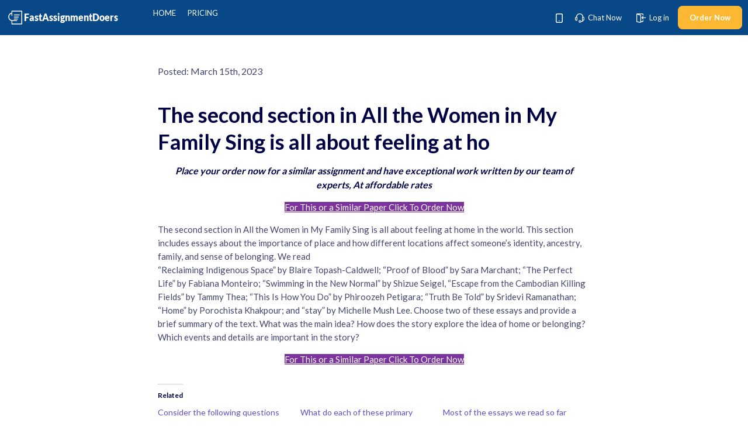

--- FILE ---
content_type: text/html; charset=UTF-8
request_url: https://fastassignmentdoers.com/the-second-section-in-all-the-women-in-my-family-sing-is-all-about-feeling-at-ho/
body_size: 16529
content:
<!DOCTYPE html>
<html lang="en-US" class="no-js no-svg">
<head>
	<meta charset="UTF-8">
	<meta name="viewport" content="width=device-width, initial-scale=1">
	<link rel="profile" href="https://gmpg.org/xfn/11">
    <meta name='robots' content='index, follow, max-image-preview:large, max-snippet:-1, max-video-preview:-1' />

	<!-- This site is optimized with the Yoast SEO plugin v19.8 - https://yoast.com/wordpress/plugins/seo/ -->
	<title>The second section in All the Women in My Family Sing is all about feeling at ho</title>
	<link rel="canonical" href="https://fastassignmentdoers.com/the-second-section-in-all-the-women-in-my-family-sing-is-all-about-feeling-at-ho/" />
	<meta property="og:locale" content="en_US" />
	<meta property="og:type" content="article" />
	<meta property="og:title" content="The second section in All the Women in My Family Sing is all about feeling at ho" />
	<meta property="og:description" content="Place your order now for a similar assignment and have exceptional work written by our team of experts, At affordable rates For This or a Similar Paper Click To Order NowThe second section in All the Women in My Family Sing is all about feeling at home in the world. This section includes essays about [&hellip;]" />
	<meta property="og:url" content="https://fastassignmentdoers.com/the-second-section-in-all-the-women-in-my-family-sing-is-all-about-feeling-at-ho/" />
	<meta property="og:site_name" content="FastAssignmentDoers" />
	<meta property="article:published_time" content="2023-03-15T18:11:10+00:00" />
	<meta name="author" content="superadmin" />
	<meta name="twitter:card" content="summary_large_image" />
	<meta name="twitter:label1" content="Written by" />
	<meta name="twitter:data1" content="superadmin" />
	<meta name="twitter:label2" content="Est. reading time" />
	<meta name="twitter:data2" content="1 minute" />
	<script type="application/ld+json" class="yoast-schema-graph">{"@context":"https://schema.org","@graph":[{"@type":"Article","@id":"https://fastassignmentdoers.com/the-second-section-in-all-the-women-in-my-family-sing-is-all-about-feeling-at-ho/#article","isPartOf":{"@id":"https://fastassignmentdoers.com/the-second-section-in-all-the-women-in-my-family-sing-is-all-about-feeling-at-ho/"},"author":{"name":"superadmin","@id":"https://fastassignmentdoers.com/#/schema/person/68747b3ea9c4a68dd6a981899dfd971f"},"headline":"The second section in All the Women in My Family Sing is all about feeling at ho","datePublished":"2023-03-15T18:11:10+00:00","dateModified":"2023-03-15T18:11:10+00:00","mainEntityOfPage":{"@id":"https://fastassignmentdoers.com/the-second-section-in-all-the-women-in-my-family-sing-is-all-about-feeling-at-ho/"},"wordCount":158,"commentCount":0,"publisher":{"@id":"https://fastassignmentdoers.com/#organization"},"articleSection":["Article Writing"],"inLanguage":"en-US","potentialAction":[{"@type":"CommentAction","name":"Comment","target":["https://fastassignmentdoers.com/the-second-section-in-all-the-women-in-my-family-sing-is-all-about-feeling-at-ho/#respond"]}]},{"@type":"WebPage","@id":"https://fastassignmentdoers.com/the-second-section-in-all-the-women-in-my-family-sing-is-all-about-feeling-at-ho/","url":"https://fastassignmentdoers.com/the-second-section-in-all-the-women-in-my-family-sing-is-all-about-feeling-at-ho/","name":"The second section in All the Women in My Family Sing is all about feeling at ho","isPartOf":{"@id":"https://fastassignmentdoers.com/#website"},"datePublished":"2023-03-15T18:11:10+00:00","dateModified":"2023-03-15T18:11:10+00:00","inLanguage":"en-US","potentialAction":[{"@type":"ReadAction","target":["https://fastassignmentdoers.com/the-second-section-in-all-the-women-in-my-family-sing-is-all-about-feeling-at-ho/"]}]},{"@type":"WebSite","@id":"https://fastassignmentdoers.com/#website","url":"https://fastassignmentdoers.com/","name":"FastAssignmentDoers","description":"Essay Writing Service","publisher":{"@id":"https://fastassignmentdoers.com/#organization"},"potentialAction":[{"@type":"SearchAction","target":{"@type":"EntryPoint","urlTemplate":"https://fastassignmentdoers.com/?s={search_term_string}"},"query-input":"required name=search_term_string"}],"inLanguage":"en-US"},{"@type":"Organization","@id":"https://fastassignmentdoers.com/#organization","name":"FastAssignmentDoers","url":"https://fastassignmentdoers.com/","sameAs":[],"logo":{"@type":"ImageObject","inLanguage":"en-US","@id":"https://fastassignmentdoers.com/#/schema/logo/image/","url":"https://fastassignmentdoers.com/wp-content/uploads/2022/10/logo-white.svg","contentUrl":"https://fastassignmentdoers.com/wp-content/uploads/2022/10/logo-white.svg","width":350,"height":41,"caption":"FastAssignmentDoers"},"image":{"@id":"https://fastassignmentdoers.com/#/schema/logo/image/"}},{"@type":"Person","@id":"https://fastassignmentdoers.com/#/schema/person/68747b3ea9c4a68dd6a981899dfd971f","name":"superadmin","image":{"@type":"ImageObject","inLanguage":"en-US","@id":"https://fastassignmentdoers.com/#/schema/person/image/","url":"https://secure.gravatar.com/avatar/129fa404a59dbe5d6308b3920e9d025c?s=96&d=mm&r=g","contentUrl":"https://secure.gravatar.com/avatar/129fa404a59dbe5d6308b3920e9d025c?s=96&d=mm&r=g","caption":"superadmin"},"sameAs":["https://fastassignmentdoers.com"]}]}</script>
	<!-- / Yoast SEO plugin. -->


<link rel='dns-prefetch' href='//cdn.jsdelivr.net' />
<link rel='dns-prefetch' href='//ajax.googleapis.com' />
<link rel='dns-prefetch' href='//cdnjs.cloudflare.com' />
<link rel='dns-prefetch' href='//i0.wp.com' />
<link rel='dns-prefetch' href='//c0.wp.com' />
<link rel="alternate" type="application/rss+xml" title="FastAssignmentDoers &raquo; The second section in All the Women in My Family Sing is all about feeling at ho Comments Feed" href="https://fastassignmentdoers.com/the-second-section-in-all-the-women-in-my-family-sing-is-all-about-feeling-at-ho/feed/" />
<style type="text/css">
img.wp-smiley,
img.emoji {
	display: inline !important;
	border: none !important;
	box-shadow: none !important;
	height: 1em !important;
	width: 1em !important;
	margin: 0 0.07em !important;
	vertical-align: -0.1em !important;
	background: none !important;
	padding: 0 !important;
}
</style>
	<link rel='stylesheet' id='wp-block-library-css'  href='https://c0.wp.com/c/5.9.12/wp-includes/css/dist/block-library/style.min.css' type='text/css' media='all' />
<style id='wp-block-library-inline-css' type='text/css'>
.has-text-align-justify{text-align:justify;}
</style>
<style id='wp-block-library-theme-inline-css' type='text/css'>
.wp-block-audio figcaption{color:#555;font-size:13px;text-align:center}.is-dark-theme .wp-block-audio figcaption{color:hsla(0,0%,100%,.65)}.wp-block-code>code{font-family:Menlo,Consolas,monaco,monospace;color:#1e1e1e;padding:.8em 1em;border:1px solid #ddd;border-radius:4px}.wp-block-embed figcaption{color:#555;font-size:13px;text-align:center}.is-dark-theme .wp-block-embed figcaption{color:hsla(0,0%,100%,.65)}.blocks-gallery-caption{color:#555;font-size:13px;text-align:center}.is-dark-theme .blocks-gallery-caption{color:hsla(0,0%,100%,.65)}.wp-block-image figcaption{color:#555;font-size:13px;text-align:center}.is-dark-theme .wp-block-image figcaption{color:hsla(0,0%,100%,.65)}.wp-block-pullquote{border-top:4px solid;border-bottom:4px solid;margin-bottom:1.75em;color:currentColor}.wp-block-pullquote__citation,.wp-block-pullquote cite,.wp-block-pullquote footer{color:currentColor;text-transform:uppercase;font-size:.8125em;font-style:normal}.wp-block-quote{border-left:.25em solid;margin:0 0 1.75em;padding-left:1em}.wp-block-quote cite,.wp-block-quote footer{color:currentColor;font-size:.8125em;position:relative;font-style:normal}.wp-block-quote.has-text-align-right{border-left:none;border-right:.25em solid;padding-left:0;padding-right:1em}.wp-block-quote.has-text-align-center{border:none;padding-left:0}.wp-block-quote.is-large,.wp-block-quote.is-style-large,.wp-block-quote.is-style-plain{border:none}.wp-block-search .wp-block-search__label{font-weight:700}.wp-block-group:where(.has-background){padding:1.25em 2.375em}.wp-block-separator{border:none;border-bottom:2px solid;margin-left:auto;margin-right:auto;opacity:.4}.wp-block-separator:not(.is-style-wide):not(.is-style-dots){width:100px}.wp-block-separator.has-background:not(.is-style-dots){border-bottom:none;height:1px}.wp-block-separator.has-background:not(.is-style-wide):not(.is-style-dots){height:2px}.wp-block-table thead{border-bottom:3px solid}.wp-block-table tfoot{border-top:3px solid}.wp-block-table td,.wp-block-table th{padding:.5em;border:1px solid;word-break:normal}.wp-block-table figcaption{color:#555;font-size:13px;text-align:center}.is-dark-theme .wp-block-table figcaption{color:hsla(0,0%,100%,.65)}.wp-block-video figcaption{color:#555;font-size:13px;text-align:center}.is-dark-theme .wp-block-video figcaption{color:hsla(0,0%,100%,.65)}.wp-block-template-part.has-background{padding:1.25em 2.375em;margin-top:0;margin-bottom:0}
</style>
<link rel='stylesheet' id='mediaelement-css'  href='https://c0.wp.com/c/5.9.12/wp-includes/js/mediaelement/mediaelementplayer-legacy.min.css' type='text/css' media='all' />
<link rel='stylesheet' id='wp-mediaelement-css'  href='https://c0.wp.com/c/5.9.12/wp-includes/js/mediaelement/wp-mediaelement.min.css' type='text/css' media='all' />
<style id='global-styles-inline-css' type='text/css'>
body{--wp--preset--color--black: #000000;--wp--preset--color--cyan-bluish-gray: #abb8c3;--wp--preset--color--white: #ffffff;--wp--preset--color--pale-pink: #f78da7;--wp--preset--color--vivid-red: #cf2e2e;--wp--preset--color--luminous-vivid-orange: #ff6900;--wp--preset--color--luminous-vivid-amber: #fcb900;--wp--preset--color--light-green-cyan: #7bdcb5;--wp--preset--color--vivid-green-cyan: #00d084;--wp--preset--color--pale-cyan-blue: #8ed1fc;--wp--preset--color--vivid-cyan-blue: #0693e3;--wp--preset--color--vivid-purple: #9b51e0;--wp--preset--gradient--vivid-cyan-blue-to-vivid-purple: linear-gradient(135deg,rgba(6,147,227,1) 0%,rgb(155,81,224) 100%);--wp--preset--gradient--light-green-cyan-to-vivid-green-cyan: linear-gradient(135deg,rgb(122,220,180) 0%,rgb(0,208,130) 100%);--wp--preset--gradient--luminous-vivid-amber-to-luminous-vivid-orange: linear-gradient(135deg,rgba(252,185,0,1) 0%,rgba(255,105,0,1) 100%);--wp--preset--gradient--luminous-vivid-orange-to-vivid-red: linear-gradient(135deg,rgba(255,105,0,1) 0%,rgb(207,46,46) 100%);--wp--preset--gradient--very-light-gray-to-cyan-bluish-gray: linear-gradient(135deg,rgb(238,238,238) 0%,rgb(169,184,195) 100%);--wp--preset--gradient--cool-to-warm-spectrum: linear-gradient(135deg,rgb(74,234,220) 0%,rgb(151,120,209) 20%,rgb(207,42,186) 40%,rgb(238,44,130) 60%,rgb(251,105,98) 80%,rgb(254,248,76) 100%);--wp--preset--gradient--blush-light-purple: linear-gradient(135deg,rgb(255,206,236) 0%,rgb(152,150,240) 100%);--wp--preset--gradient--blush-bordeaux: linear-gradient(135deg,rgb(254,205,165) 0%,rgb(254,45,45) 50%,rgb(107,0,62) 100%);--wp--preset--gradient--luminous-dusk: linear-gradient(135deg,rgb(255,203,112) 0%,rgb(199,81,192) 50%,rgb(65,88,208) 100%);--wp--preset--gradient--pale-ocean: linear-gradient(135deg,rgb(255,245,203) 0%,rgb(182,227,212) 50%,rgb(51,167,181) 100%);--wp--preset--gradient--electric-grass: linear-gradient(135deg,rgb(202,248,128) 0%,rgb(113,206,126) 100%);--wp--preset--gradient--midnight: linear-gradient(135deg,rgb(2,3,129) 0%,rgb(40,116,252) 100%);--wp--preset--duotone--dark-grayscale: url('#wp-duotone-dark-grayscale');--wp--preset--duotone--grayscale: url('#wp-duotone-grayscale');--wp--preset--duotone--purple-yellow: url('#wp-duotone-purple-yellow');--wp--preset--duotone--blue-red: url('#wp-duotone-blue-red');--wp--preset--duotone--midnight: url('#wp-duotone-midnight');--wp--preset--duotone--magenta-yellow: url('#wp-duotone-magenta-yellow');--wp--preset--duotone--purple-green: url('#wp-duotone-purple-green');--wp--preset--duotone--blue-orange: url('#wp-duotone-blue-orange');--wp--preset--font-size--small: 13px;--wp--preset--font-size--medium: 20px;--wp--preset--font-size--large: 36px;--wp--preset--font-size--x-large: 42px;}.has-black-color{color: var(--wp--preset--color--black) !important;}.has-cyan-bluish-gray-color{color: var(--wp--preset--color--cyan-bluish-gray) !important;}.has-white-color{color: var(--wp--preset--color--white) !important;}.has-pale-pink-color{color: var(--wp--preset--color--pale-pink) !important;}.has-vivid-red-color{color: var(--wp--preset--color--vivid-red) !important;}.has-luminous-vivid-orange-color{color: var(--wp--preset--color--luminous-vivid-orange) !important;}.has-luminous-vivid-amber-color{color: var(--wp--preset--color--luminous-vivid-amber) !important;}.has-light-green-cyan-color{color: var(--wp--preset--color--light-green-cyan) !important;}.has-vivid-green-cyan-color{color: var(--wp--preset--color--vivid-green-cyan) !important;}.has-pale-cyan-blue-color{color: var(--wp--preset--color--pale-cyan-blue) !important;}.has-vivid-cyan-blue-color{color: var(--wp--preset--color--vivid-cyan-blue) !important;}.has-vivid-purple-color{color: var(--wp--preset--color--vivid-purple) !important;}.has-black-background-color{background-color: var(--wp--preset--color--black) !important;}.has-cyan-bluish-gray-background-color{background-color: var(--wp--preset--color--cyan-bluish-gray) !important;}.has-white-background-color{background-color: var(--wp--preset--color--white) !important;}.has-pale-pink-background-color{background-color: var(--wp--preset--color--pale-pink) !important;}.has-vivid-red-background-color{background-color: var(--wp--preset--color--vivid-red) !important;}.has-luminous-vivid-orange-background-color{background-color: var(--wp--preset--color--luminous-vivid-orange) !important;}.has-luminous-vivid-amber-background-color{background-color: var(--wp--preset--color--luminous-vivid-amber) !important;}.has-light-green-cyan-background-color{background-color: var(--wp--preset--color--light-green-cyan) !important;}.has-vivid-green-cyan-background-color{background-color: var(--wp--preset--color--vivid-green-cyan) !important;}.has-pale-cyan-blue-background-color{background-color: var(--wp--preset--color--pale-cyan-blue) !important;}.has-vivid-cyan-blue-background-color{background-color: var(--wp--preset--color--vivid-cyan-blue) !important;}.has-vivid-purple-background-color{background-color: var(--wp--preset--color--vivid-purple) !important;}.has-black-border-color{border-color: var(--wp--preset--color--black) !important;}.has-cyan-bluish-gray-border-color{border-color: var(--wp--preset--color--cyan-bluish-gray) !important;}.has-white-border-color{border-color: var(--wp--preset--color--white) !important;}.has-pale-pink-border-color{border-color: var(--wp--preset--color--pale-pink) !important;}.has-vivid-red-border-color{border-color: var(--wp--preset--color--vivid-red) !important;}.has-luminous-vivid-orange-border-color{border-color: var(--wp--preset--color--luminous-vivid-orange) !important;}.has-luminous-vivid-amber-border-color{border-color: var(--wp--preset--color--luminous-vivid-amber) !important;}.has-light-green-cyan-border-color{border-color: var(--wp--preset--color--light-green-cyan) !important;}.has-vivid-green-cyan-border-color{border-color: var(--wp--preset--color--vivid-green-cyan) !important;}.has-pale-cyan-blue-border-color{border-color: var(--wp--preset--color--pale-cyan-blue) !important;}.has-vivid-cyan-blue-border-color{border-color: var(--wp--preset--color--vivid-cyan-blue) !important;}.has-vivid-purple-border-color{border-color: var(--wp--preset--color--vivid-purple) !important;}.has-vivid-cyan-blue-to-vivid-purple-gradient-background{background: var(--wp--preset--gradient--vivid-cyan-blue-to-vivid-purple) !important;}.has-light-green-cyan-to-vivid-green-cyan-gradient-background{background: var(--wp--preset--gradient--light-green-cyan-to-vivid-green-cyan) !important;}.has-luminous-vivid-amber-to-luminous-vivid-orange-gradient-background{background: var(--wp--preset--gradient--luminous-vivid-amber-to-luminous-vivid-orange) !important;}.has-luminous-vivid-orange-to-vivid-red-gradient-background{background: var(--wp--preset--gradient--luminous-vivid-orange-to-vivid-red) !important;}.has-very-light-gray-to-cyan-bluish-gray-gradient-background{background: var(--wp--preset--gradient--very-light-gray-to-cyan-bluish-gray) !important;}.has-cool-to-warm-spectrum-gradient-background{background: var(--wp--preset--gradient--cool-to-warm-spectrum) !important;}.has-blush-light-purple-gradient-background{background: var(--wp--preset--gradient--blush-light-purple) !important;}.has-blush-bordeaux-gradient-background{background: var(--wp--preset--gradient--blush-bordeaux) !important;}.has-luminous-dusk-gradient-background{background: var(--wp--preset--gradient--luminous-dusk) !important;}.has-pale-ocean-gradient-background{background: var(--wp--preset--gradient--pale-ocean) !important;}.has-electric-grass-gradient-background{background: var(--wp--preset--gradient--electric-grass) !important;}.has-midnight-gradient-background{background: var(--wp--preset--gradient--midnight) !important;}.has-small-font-size{font-size: var(--wp--preset--font-size--small) !important;}.has-medium-font-size{font-size: var(--wp--preset--font-size--medium) !important;}.has-large-font-size{font-size: var(--wp--preset--font-size--large) !important;}.has-x-large-font-size{font-size: var(--wp--preset--font-size--x-large) !important;}
</style>
<link rel='stylesheet' id='bootstrap-css-css'  href='https://cdn.jsdelivr.net/npm/bootstrap@5.3.3/dist/css/bootstrap.min.css?ver=5.3.3' type='text/css' media='all' />
<link rel='stylesheet' id='ai-tools-css-css'  href='https://fastassignmentdoers.com/wp-content/plugins/ai-tools/css/styles.css?ver=1.2' type='text/css' media='all' />
<link rel='stylesheet' id='boomessays-style-css'  href='https://fastassignmentdoers.com/wp-content/themes/tinkerbell/style.css?ver=5.9.12' type='text/css' media='all' />
<link rel='stylesheet' id='boomessays-calc-css'  href='https://fastassignmentdoers.com/wp-content/themes/tinkerbell/css/calc.css?ver=5.9.12' type='text/css' media='all' />
<link rel='stylesheet' id='jetpack_css-css'  href='https://c0.wp.com/p/jetpack/11.4.2/css/jetpack.css' type='text/css' media='all' />
<script type='text/javascript' id='jetpack_related-posts-js-extra'>
/* <![CDATA[ */
var related_posts_js_options = {"post_heading":"h4"};
/* ]]> */
</script>
<script type='text/javascript' src='https://c0.wp.com/p/jetpack/11.4.2/_inc/build/related-posts/related-posts.min.js' id='jetpack_related-posts-js'></script>
<link rel="https://api.w.org/" href="https://fastassignmentdoers.com/wp-json/" /><link rel="alternate" type="application/json" href="https://fastassignmentdoers.com/wp-json/wp/v2/posts/135005" /><link rel="EditURI" type="application/rsd+xml" title="RSD" href="https://fastassignmentdoers.com/xmlrpc.php?rsd" />
<link rel="wlwmanifest" type="application/wlwmanifest+xml" href="https://fastassignmentdoers.com/wp-includes/wlwmanifest.xml" /> 
<meta name="generator" content="WordPress 5.9.12" />
<link rel='shortlink' href='https://fastassignmentdoers.com/?p=135005' />
<link rel="alternate" type="application/json+oembed" href="https://fastassignmentdoers.com/wp-json/oembed/1.0/embed?url=https%3A%2F%2Ffastassignmentdoers.com%2Fthe-second-section-in-all-the-women-in-my-family-sing-is-all-about-feeling-at-ho%2F" />
<link rel="alternate" type="text/xml+oembed" href="https://fastassignmentdoers.com/wp-json/oembed/1.0/embed?url=https%3A%2F%2Ffastassignmentdoers.com%2Fthe-second-section-in-all-the-women-in-my-family-sing-is-all-about-feeling-at-ho%2F&#038;format=xml" />
        <style>
            .primary { color: #007bff !important; }
            .primary-bg { background-color: #007bff !important; }
            .secondary { color: #6c757d !important; }
            .secondary-bg { background-color: #6c757d !important; }
            
            /* Additional dynamic styling */
            :root {
                --primary-color: #007bff;
                --secondary-color: #6c757d;
            }
        </style>
        <style>img#wpstats{display:none}</style>
				<style type="text/css">
				/* If html does not have either class, do not show lazy loaded images. */
				html:not( .jetpack-lazy-images-js-enabled ):not( .js ) .jetpack-lazy-image {
					display: none;
				}
			</style>
			<script>
				document.documentElement.classList.add(
					'jetpack-lazy-images-js-enabled'
				);
			</script>
		    <link href='https://fonts.googleapis.com/css?family=Lato:400,700' rel='stylesheet' type='text/css'>
    <style type="text/css">
            header, .violet_button {
            background: #084887;
        }
        .violet_button:not(:disabled):not(.disabled):hover {
            background: #05305A;
        }
        .scrolled header {
            background: #084887;
        }
        .samples,.violet_gradient_bg {
            background: linear-gradient(45deg,#063C70 0, #084887 100%);
        }

        .violet_decor:after,.violet_decor:before {
            background: linear-gradient(to bottom,#063C70 50%,rgba(86,72,190,0) 100%);
        }

        .read_more_text .banner_quote {
            background: linear-gradient(45deg, #053360, #084887 100%);
        }

        .discount_chip {
            background: #05305A;
        }
    
            .main_calculator .trustpilot .trustpilot_review, .gold_button {
            background: #fdb833;
        }
        .gold_button:not(:disabled):not(.disabled):hover {
            background: #A87A22;
        }
        .uvocalc {
            border-top-color: #fdb833;
            -webkit-box-shadow: 0 -3px 0 #fdb833;
            box-shadow: 0 -3px 0 #fdb833;
        }
    
            footer .bottom, .dark_violet_bg {
            background: #242038;
        }
    
            .logo_grey {
            background: url(https://fastassignmentdoers.com/wp-content/uploads/2022/01/logo-white.svg) center;
            background-size: contain;
            background-repeat: no-repeat;
        }
        </style>
</head>
<body class="post-template-default single single-post postid-135005 single-format-standard">


<div data-rocket-location-hash="22f00a97554afa272801c27231986e90" class="page_holder">
    <svg display="none">
        <defs>
            <g id="img-login">
                <g fill="currentColor" fill-rule="nonzero">
                    <path d="M10.33 14.67h-3a.67.67 0 110-1.34h3c.19 0 .34-.15.34-.33v-1A.67.67 0 1112 12v1c0 .92-.75 1.67-1.67 1.67zm1-11.34a.67.67 0 01-.66-.66v-1a.34.34 0 00-.34-.34H1.4a.06.06 0 00-.07.07.67.67 0 01-1.33 0C0 .63.63 0 1.4 0h8.93C11.25 0 12 .75 12 1.67v1c0 .36-.3.66-.67.66zM6.67 16c-.1 0-.19-.01-.28-.03l-5.34-1.14A1.34 1.34 0 010 13.53V1.76c0-.36.29-.65.64-.67.1-.36.46-.57.82-.48L7 2.05c.59.15 1 .68 1 1.29v11.33A1.33 1.33 0 016.67 16zM1.33 1.96v11.56l5.34 1.15V3.34L1.33 1.96zM10.86 4.86l-2 2v.01l-.03.03.02-.03-.04.05-.02.03a.65.65 0 00-.04.06v.01l-.02.02a.67.67 0 00-.03.1.67.67 0 00.08.57l.03.03c0 .02.02.04.04.05l.01.01 2 2a.66.66 0 00.94 0 .67.67 0 000-.94L10.94 8h4.4a.67.67 0 100-1.33h-4.4l.86-.87a.67.67 0 10-.94-.94zM8.82 6.91l-.02.02.02-.02z"/>
                </g>
            </g>
            <g id="img-log-out">
                <g xmlns="http://www.w3.org/2000/svg" fill="currentColor">
                    <path d="M9.0405,12.8333333 L6.41666667,12.8333333 C6.09466667,12.8333333 5.83333333,12.5725833 5.83333333,12.25 C5.83333333,11.9274167 6.09466667,11.6666667 6.41666667,11.6666667 L9.0405,11.6666667 C9.2015,11.6666667 9.33333333,11.5348333 9.33333333,11.3738333 L9.33333333,10.5 C9.33333333,10.1774167 9.59408333,9.91666667 9.91666667,9.91666667 C10.23925,9.91666667 10.5,10.1774167 10.5,10.5 L10.5,11.3738333 C10.5,12.1788333 9.8455,12.8333333 9.0405,12.8333333 L9.0405,12.8333333 Z M9.91666667,2.91666667 C9.59408333,2.91666667 9.33333333,2.65533333 9.33333333,2.33333333 L9.33333333,1.46241667 C9.33333333,1.29966667 9.20033333,1.16666667 9.03758333,1.16666667 L1.22266667,1.16666667 C1.19175,1.16666667 1.16666667,1.19175 1.16666667,1.22266667 C1.16666667,1.54466667 0.905333333,1.806 0.583333333,1.806 C0.261333333,1.806 0,1.54466667 0,1.22266667 C0,0.548333333 0.548333333,0 1.22266667,0 L9.03758333,0 C9.84375,0 10.5,0.65625 10.5,1.46241667 L10.5,2.33333333 C10.5,2.65533333 10.23925,2.91666667 9.91666667,2.91666667 Z M5.83508333,14 C5.75341667,14 5.67116667,13.99125 5.5895,13.97375 L0.921666667,12.97275 C0.387916667,12.8584167 0,12.3795 0,11.8329167 L0,1.54816667 C0,1.23258333 0.25025,0.975916667 0.562916667,0.964833333 L0.564083333,0.96075 C0.644,0.64925 0.96075,0.461416667 1.27458333,0.541916667 L6.125,1.79375 C6.64008333,1.92616667 7,2.3905 7,2.9225 L7,12.8339167 C7,13.1874167 6.8425,13.5175833 6.56716667,13.7404167 C6.35716667,13.9101667 6.09991667,14 5.83508333,14 Z M1.16666667,1.71908333 L1.16666667,11.8329167 L5.83391667,12.8333333 L5.83333333,2.9225 L1.16666667,1.71908333 Z"/>
                    <path d="M12.0790833,4.25425 L13.8293021,6.00425 L13.8833333,6.0681875 L13.8863333,6.0721875 L13.8966636,6.08509888 C13.9006501,6.09084838 13.9045214,6.0966531 13.9082775,6.10250985 L13.9186116,6.11924049 L13.9186116,6.11924049 C13.925565,6.13088049 13.9324492,6.14347571 13.9388719,6.15634138 C13.9453977,6.16976859 13.9477282,6.17481336 13.9499827,6.1798835 L13.9388719,6.15634138 C13.9477699,6.17416251 13.9556183,6.19213565 13.9625178,6.21038308 C13.967162,6.22267627 13.971601,6.23576973 13.9755789,6.2490621 L13.985959,6.28861619 L13.985959,6.28861619 C13.9903223,6.30825744 13.993797,6.32871997 13.9961789,6.3495139 L13.99953,6.38982051 L13.99953,6.38982051 L13.99953,6.44351283 L13.9973333,6.4661875 L13.9963893,6.48195608 C13.9940035,6.50339115 13.9904569,6.52447662 13.9858135,6.54514789 C13.9830099,6.55785184 13.9796011,6.57090492 13.9757325,6.58385095 L13.9622804,6.62353297 L13.9622804,6.62353297 C13.9584558,6.63367382 13.9542403,6.64391632 13.9496788,6.65413595 C13.9477282,6.65851997 13.9453977,6.66356474 13.9429912,6.66858244 C13.9415584,6.6715648 13.940276,6.67418335 13.9389727,6.67679423 C13.9324492,6.68985762 13.925565,6.70245284 13.9182409,6.71475585 C13.9102001,6.72824165 13.9011379,6.74211351 13.8914248,6.75566557 L13.8314279,6.82691217 L13.8314279,6.82691217 L13.8223333,6.8341875 L12.0790833,8.57908333 C11.9653333,8.69283333 11.816,8.75 11.6666667,8.75 C11.5173333,8.75 11.368,8.69283333 11.25425,8.57908333 C11.0261667,8.351 11.0261667,7.98233333 11.25425,7.75425 L12.0083333,6.9991875 L8.16666667,7 C7.84408333,7 7.58333333,6.73866667 7.58333333,6.41666667 C7.58333333,6.09466667 7.84408333,5.83333333 8.16666667,5.83333333 L12.0083333,5.8331875 L11.25425,5.07908333 C11.0261667,4.851 11.0261667,4.48233333 11.25425,4.25425 C11.4823333,4.02616667 11.851,4.02616667 12.0790833,4.25425 Z M13.997084,6.47646048 L13.9953333,6.4811875 L13.998034,6.46634762 C13.9977466,6.46972072 13.99743,6.47309181 13.997084,6.47646048 Z M13.8773333,6.0591875 L13.8873333,6.0721875 L13.8833333,6.0681875 L13.8773333,6.0591875 Z M13.8290833,6.00425 L13.8616335,6.03935012 L13.8616335,6.03935012 L13.8773333,6.0591875 L13.8290833,6.00425 Z M13.998034,6.46634762 L14,6.41666667 L13.99953,6.44351283 C13.9991803,6.4511315 13.9986816,6.45874466 13.998034,6.46634762 Z"/>
                </g>
            </g>
            <g id="img-user">
                <path xmlns="http://www.w3.org/2000/svg" fill="currentColor"
                        d="M9.34375,8.2962963 C11.3081536,8.2962963 12.9063078,9.79585661 12.9960273,11.6729308 L13,11.8395062 L13,13.2222222 C13,13.651777 12.6362314,14 12.1875,14 C11.7708209,14 11.4274004,13.6997465 11.3804663,13.3129275 L11.375,13.2222222 L11.375,11.8395062 C11.375,10.7830559 10.5342145,9.92316793 9.47698574,9.85606721 L9.34375,9.85185185 L3.65625,9.85185185 C2.58206824,9.85185185 1.69831546,10.6694818 1.62933393,11.7085168 L1.625,11.8395062 L1.625,13.2222222 C1.625,13.651777 1.26123136,14 0.8125,14 C0.395820881,14 0.0524004319,13.6997465 0.0054662817,13.3129275 L0,13.2222222 L0,11.8395062 C0,9.9411959 1.54202833,8.38739814 3.4838998,8.30015934 L3.65625,8.2962963 L9.34375,8.2962963 Z M6.5,-3.86851045e-14 C8.52218018,-3.86851045e-14 10.15625,1.58906695 10.15625,3.54320988 C10.15625,5.49735281 8.52218018,7.08641975 6.5,7.08641975 C4.47781982,7.08641975 2.84375,5.49735281 2.84375,3.54320988 C2.84375,1.58906695 4.47781982,-3.86851045e-14 6.5,-3.86851045e-14 Z M6.5,1.55555556 C5.38106067,1.55555556 4.46875,2.44274086 4.46875,3.54320988 C4.46875,4.6436789 5.38106067,5.5308642 6.5,5.5308642 C7.61893933,5.5308642 8.53125,4.6436789 8.53125,3.54320988 C8.53125,2.44274086 7.61893933,1.55555556 6.5,1.55555556 Z"/>
            </g>

            <g id="img-shape-mail">
                <path xmlns="http://www.w3.org/2000/svg" fill="currentColor"
                        d="M17.2380952,0 C18.7022865,0 19.910829,1.12761219 19.9952859,2.54701286 L20,2.70588235 L20,13.2941176 C20,14.7339857 18.84375,15.9130218 17.399687,15.9954021 L17.2380952,16 L2.76190476,16 C1.29771349,16 0.0891709831,14.8723878 0.00471410913,13.4529871 L-9.98143367e-14,13.2941176 L-9.98143367e-14,2.70588235 C-9.98143367e-14,1.26601426 1.15624996,0.0869782096 2.60031302,0.00459791515 L2.76190476,0 L17.2380952,0 Z M18.0952381,4.49882353 L10.5413002,9.65673069 C10.2517174,9.85441806 9.87896745,9.87638333 9.57090302,9.72262648 L9.45869976,9.65673069 L1.9047619,4.49976471 L1.9047619,13.2941176 C1.9047619,13.7076376 2.23288358,14.0594416 2.65464836,14.1111185 L2.76190476,14.1176471 L17.2380952,14.1176471 C17.6738389,14.1176471 18.0354793,13.7976522 18.0885379,13.3960739 L18.0952381,13.2941176 L18.0952381,4.49882353 Z M17.2380952,1.88235294 L2.76190476,1.88235294 C2.44747611,1.88235294 2.17163252,2.04897215 2.02247408,2.29263283 L9.99904762,7.73741176 L17.9775259,2.29263283 C17.8470123,2.07942973 17.6195053,1.92521152 17.3540252,1.88998826 L17.2380952,1.88235294 Z"/>
            </g>
            <g id="img-shape-support">
                <path xmlns="http://www.w3.org/2000/svg" fill="currentColor"
                        d="M8.00009639,1.28238753e-12 C11.2565508,1.28238753e-12 13.9167943,2.49786009 14.0107646,5.60275871 L14.0133333,5.77270747 L14.0126747,5.81184 L14.0539116,5.81184771 C15.0728789,5.81184771 15.9083565,6.57917085 15.9667337,7.54337033 L15.969992,7.65128482 L15.969992,10.33216 C15.9701646,11.2401455 15.2812341,11.9966452 14.3788531,12.1451655 C14.1202639,13.3015082 13.0759688,14.181129 11.8106739,14.2424841 L11.6692048,14.2459065 L10.5619413,14.2464304 C10.471825,14.5765665 10.2952071,14.8811265 10.0413494,15.1360771 C9.62676305,15.5528636 9.03868273,15.7918072 8.42817671,15.7918072 C7.19187149,15.7918072 6.18595984,14.8349533 6.18595984,13.6588646 C6.18595984,12.4827759 7.18271486,11.5260761 8.40758233,11.5260761 C9.42045554,11.5260761 10.2773073,12.1802244 10.5437486,13.0714547 L11.6692048,13.0717918 C12.3062662,13.0717918 12.8548112,12.7008075 13.0925708,12.1720251 L12.5457028,12.1715971 C12.2320918,12.1715971 11.9736368,11.9450116 11.9383147,11.6530244 L11.9342008,11.5845552 L11.9342008,6.39888964 C11.9342008,6.09782306 12.1702274,5.84970622 12.4743807,5.81579701 L12.5457028,5.81184771 L12.790008,5.81184 L12.7902972,5.77270747 C12.7902972,3.28879115 10.7282282,1.25851274 8.16118032,1.17667877 L8.00009639,1.1741147 C5.41268355,1.1741147 3.29781021,3.15367134 3.21256649,5.61806508 L3.20934137,5.81184 L3.45448996,5.81184771 C3.76813081,5.81184771 4.02656028,6.0384598 4.06187857,6.33045077 L4.06599197,6.39892048 L4.06599197,11.5845552 C4.06599197,11.8856218 3.82996541,12.1337386 3.52581211,12.1676478 L3.45448996,12.1715971 L1.94608835,12.1715971 C0.927337923,12.1715971 0.0916590443,11.404274 0.0332671224,10.4400745 L0.0300080321,10.33216 L0.0300080321,7.65128482 C0.0300080321,6.67328441 0.829302967,5.87103268 1.83367743,5.81497644 L1.9866747,5.81184 L1.98685944,5.77270747 C1.98685944,2.64635979 4.58876604,0.0926720629 7.82306476,0.0024658518 L8.00009639,1.28238753e-12 Z M8.40780723,12.6999749 C7.85702811,12.6999749 7.40918876,13.1301166 7.40918876,13.6586487 C7.40918876,14.1783904 7.87595181,14.6175075 8.42836948,14.6175075 C8.70640964,14.6175075 8.97220884,14.510666 9.15749398,14.3245571 C9.30840161,14.1730198 9.39513203,13.9801335 9.40696649,13.7742061 L9.40681124,13.6584328 L9.40681124,13.6584328 C9.40661847,13.1303017 8.95858635,12.6999749 8.40780723,12.6999749 Z M2.84298795,6.98599325 L1.94608835,6.98599325 C1.58349023,6.98599325 1.29402345,7.24064821 1.25703943,7.577856 L1.25304418,7.65131566 L1.25304418,10.3321908 C1.25304418,10.6804866 1.51830975,10.9582 1.86956788,10.9936805 L1.94608835,10.9975133 L2.84298795,10.9975133 L2.84298795,6.98599325 Z M14.0539116,6.98596241 L13.1572369,6.98596241 L13.1572369,10.9975133 L14.0539116,10.9975133 C14.4167197,10.9975133 14.7060045,10.7430195 14.7429634,10.4056827 L14.7469558,10.3321908 L14.7469558,7.65128482 C14.7469558,7.30319062 14.4818582,7.02530252 14.1304657,6.98979785 L14.0539116,6.98596241 Z"/>
            </g>
            <g id="img-smartphone">
                <path xmlns="http://www.w3.org/2000/svg" fill="currentColor"
                        d="M9.6,0 C10.8781447,0 11.9229287,0.951558068 11.9959258,2.15141121 L12,2.28571429 L12,13.7142857 C12,14.9315664 11.000864,15.9265988 9.74101823,15.9961199 L9.6,16 L2.4,16 C1.12185529,16 0.0770712965,15.0484419 0.00407415473,13.8485888 L0,13.7142857 L0,2.28571429 C0,1.06843361 0.999135972,0.0734012347 2.25898177,0.00388014736 L2.4,0 L9.6,0 Z M9.6,1.52380952 L2.4,1.52380952 C1.98973133,1.52380952 1.65159427,1.81793538 1.60538219,2.19686009 L1.6,2.28571429 L1.6,13.7142857 C1.6,14.1050178 1.90883215,14.4270531 2.3067031,14.4710646 L2.4,14.4761905 L9.6,14.4761905 C10.0102687,14.4761905 10.3484057,14.1820646 10.3946178,13.8031399 L10.4,13.7142857 L10.4,2.28571429 C10.4,1.89498222 10.0911678,1.57294693 9.6932969,1.52893541 L9.6,1.52380952 Z M6.00742857,11.5809524 C6.44925637,11.5809524 6.80742857,11.9220688 6.80742857,12.3428571 C6.80742857,12.7335892 6.49859642,13.0556245 6.10072547,13.099636 L6.00742857,13.1047619 C5.5581722,13.1047619 5.2,12.7636455 5.2,12.3428571 C5.2,11.9521251 5.50883215,11.6300898 5.9067031,11.5860783 L6.00742857,11.5809524 Z"/>
            </g>
        </defs>
    </svg>

    <header data-rocket-location-hash="376287218b6ead3b5b6fc67b7e0c0376">
        <div data-rocket-location-hash="34c1360256c695e52bddae2b88c69329" class="width flex flex-ai-center text-medium">
            <div class="main_nav_button hidden_1210 " role="button" tabindex="0">
                <div class="hamburger">
                    <div class="hamburger-inner">
                    </div>
                </div>
            </div>

            <a href="/" class="logo">
                                    <img src="https://fastassignmentdoers.com/wp-content/uploads/2022/01/logo-white.svg" alt="FastAssignmentDoers Logo" width="200" >
                            </a>
            <div class="header_nav_wrapper mar20-l-large">
                <div class="flex flex-column flex-nowrap flex-ai-stretch">
                    <div class="contacts_group flex flex-column flex-ai-stretch flex-shrink0 rounded8 violet_bg hidden_768">
                        
                        <a href="javascript:void(Tawk_API.toggle())" class="callchat flex">
                            <svg class="text-gold" width="22" height="22" viewBox="0 0 16 16" xmlns="http://www.w3.org/2000/svg" version="1.1" preserveAspectRatio="xMinYMin">
                                <use xlink:href="#img-shape-support"></use>
                            </svg>
                            <span class="text-white t16px text-semibold">Chat Now</span>
                            <span class="mar-auto-l text-regular">Available 24/7</span>
                        </a>
                    </div>
                    <div class="header_nav upper">
                                                    <ul class="flex">
                                <li id="menu-item-18" class="menu-item menu-item-type-custom menu-item-object-custom menu-item-home menu-item-18"><a href="https://fastassignmentdoers.com">Home</a></li>
<li id="menu-item-19" class="menu-item menu-item-type-post_type menu-item-object-page menu-item-19"><a href="https://fastassignmentdoers.com/pricing/">Pricing</a></li>
                            </ul>
                                            </div> 
                    
                    <a href="/dashboard/authorization" data-test="signIn" class="content_button violet_button w300px flex-shrink0 mar-auto-rl mar20-tb hidden_768">
                        <svg width="20" height="20" xmlns="http://www.w3.org/2000/svg">
                            <use xlink:href="#img-login"></use>
                        </svg>
                        Log in
                    </a>
                </div>
            </div>
            <div class="contacts_group t-nowrap t13px mar-auto-l mar20-r hidden_767">
                <a href="tel:" class="text-white mar10-r">
                    <svg width="12" height="16" viewBox="0 0 12 16" xmlns="http://www.w3.org/2000/svg" version="1.1" preserveAspectRatio="xMinYMin">
                        <use xlink:href="#img-smartphone"></use>
                    </svg>
                                    
                </a>
                <a href="javascript:void(Tawk_API.toggle())" class="callchat text-white mar5-l">
                    <svg width="16" height="16" viewBox="0 0 16 16" xmlns="http://www.w3.org/2000/svg" version="1.1" preserveAspectRatio="xMinYMin">
                        <use xlink:href="#img-shape-support"></use>
                    </svg>
                    Chat Now
                </a>
            </div>
            <div class="user_group t-nowrap t13px mar5-rl hidden_767">
                <a href="/dashboard/authorization" data-test="signIn" class="text-white">
                    <svg width="16" height="16" xmlns="http://www.w3.org/2000/svg">
                        <g fill="currentColor" fill-rule="nonzero">
                            <path d="M10.33 14.67h-3a.67.67 0 110-1.34h3c.19 0 .34-.15.34-.33v-1A.67.67 0 1112 12v1c0 .92-.75 1.67-1.67 1.67zm1-11.34a.67.67 0 01-.66-.66v-1a.34.34 0 00-.34-.34H1.4a.06.06 0 00-.07.07.67.67 0 01-1.33 0C0 .63.63 0 1.4 0h8.93C11.25 0 12 .75 12 1.67v1c0 .36-.3.66-.67.66zM6.67 16c-.1 0-.19-.01-.28-.03l-5.34-1.14A1.34 1.34 0 010 13.53V1.76c0-.36.29-.65.64-.67.1-.36.46-.57.82-.48L7 2.05c.59.15 1 .68 1 1.29v11.33A1.33 1.33 0 016.67 16zM1.33 1.96v11.56l5.34 1.15V3.34L1.33 1.96zM10.86 4.86l-2 2v.01l-.03.03.02-.03-.04.05-.02.03a.65.65 0 00-.04.06v.01l-.02.02a.67.67 0 00-.03.1.67.67 0 00.08.57l.03.03c0 .02.02.04.04.05l.01.01 2 2a.66.66 0 00.94 0 .67.67 0 000-.94L10.94 8h4.4a.67.67 0 100-1.33h-4.4l.86-.87a.67.67 0 10-.94-.94zM8.82 6.91l-.02.02.02-.02z"></path>
                        </g>
                    </svg>
                    Log in
                </a>
            </div>
            <a href="/order" class="content_button gold_button order_button w110px t13px mar-auto-l mar10-l-tablet">Order Now</a>
        </div>
    </header>

    <main data-rocket-location-hash="e4a605921f2313dd8f10cb58625ff91d" class="main_content ">
    <section data-rocket-location-hash="cd0d3c69972ae9640eac19c7c079f725" class="text_block_simple pad50-tb">
        <div class="width w740px-max">
            <div class="text_holder_block">
                                <p class="mar10-tb t16px">
                    <span class="text-medium">Posted:</span> March 15th, 2023                </p>
                <h1>The second section in All the Women in My Family Sing is all about feeling at ho</h1>
                <p style="text-align: center;"><span style="color: #993300; font-size: 16px;"><em><strong>Place your order now for a similar assignment and have exceptional work written by our team of experts, At affordable rates</strong></em></span></p>
<p style="text-align: center;"><a class="fasc-button fasc-size-large fasc-type-popout fasc-rounded-medium" style="background-color: #7c339e; color: #ffffff;" rel="nofollow" href="https://fastassignmentdoers.com/order">For This or a Similar Paper Click To Order Now</a></p><p>The second section in All the Women in My Family Sing is all about feeling at home in the world. This section includes essays about the importance of place and how different locations affect someone&#8217;s identity, ancestry, family, and sense of belonging. We read<br />
&#8220;Reclaiming Indigenous Space&#8221; by Blaire Topash-Caldwell; &#8220;Proof of Blood&#8221; by Sara Marchant; &#8220;The Perfect Life&#8221; by Fabiana Monteiro; &#8220;Swimming in the New Normal&#8221; by Shizue Seigel, &#8220;Escape from the Cambodian Killing Fields&#8221; by Tammy Thea; &#8220;This Is How You Do&#8221; by Phiroozeh Petigara; &#8220;Truth Be Told&#8221; by Sridevi Ramanathan; &#8220;Home&#8221; by Porochista Khakpour; and &#8220;stay&#8221; by Michelle Mush Lee. Choose two of these essays and provide a brief summary of the text. What was the main idea? How does the story explore the idea of home or belonging? Which events and details are important in the story?</p>

<p style="text-align: center;"><a class="fasc-button fasc-size-large fasc-type-popout fasc-rounded-medium" style="background-color: #7c339e; color: #ffffff;" rel="nofollow" href="https://fastassignmentdoers.com/order">For This or a Similar Paper Click To Order Now</a></p>
<div id='jp-relatedposts' class='jp-relatedposts' >
	<h3 class="jp-relatedposts-headline"><em>Related</em></h3>
</div>            </div>
        </div>
    </section>

<section data-rocket-location-hash="363943ef5d64bc087ccd7f8f869f2447" class="action_block light_violet_bg pad20-rl-tablet pad50-t">
    <div class="width dark_violet_bg violet_decor dark_violet_decor pad50-t pad20-t-tablet pad30-t-large wow bounceInUp">
        <div class="t-center pad50-t pad20-t-tablet">
                            <div class="logo w160px pad10-rl mar-auto-rl mar30-b mar20-b-tablet">
                    <img src="https://fastassignmentdoers.com/wp-content/uploads/2022/01/logo-white.svg" alt="Logo" class="w100" height="44">
                </div>
                        <h3 class="text-white h3 t36px pad20-t pad10-b pad5-tb-tablet mar5-b">Expert paper writers are just a few clicks away</h3>
            <p class="text-white t16px pad50-b mar50-b pad20-b-tablet mar20-b-tablet mar30-b-large">Place an order in 3 easy steps. Takes less than 5 mins.</p>
            <div class="calculator t-left">
                <div class="uvocalc--wrapper">
                    <div class="uvocalc">
                        <h2 class="uvocalc--title">Calculate the price of your order</h2>
                        <div data-calc-mini class="uvocalc--container">
                            <form name="uvocalculator" method="get" action="/order" data-calculator-form style="display: block;">
                                <div class="uvocalc--type_of_paper">
                                    <label for="paperTypeId">Type of paper needed:</label>
                                    <div class="uvocalc--select">
                                        <select class="f_sz_400 validate[required]" name="paperTypeId" data-academic-level-select></select>
                                    </div>
                                </div>

                                <div class="uvocalc--pages">
                                    <div class="uvocalc--pages__title">
                                        <label for="pages">Pages:</label>
                                        <div class="uvocalc--pages__words" data-words-qty></div>
                                    </div>
                                    <div class="uvocalc--pages__buttons">
                                        <button type="button" title="Decrease" data-minus-button><span>−</span></button>
                                        <input name="pages" value="1" data-pages-input type="text" />
                                        <button type="button" title="Increase" data-plus-button><span>+</span></button>
                                    </div>
                                </div>

                                <div class="uvocalc--field_tip uvocalc--field_tip_discount" data-tip-discount>You will get a personal manager and a discount.</div>
                                <div class="uvocalc--field_tip uvocalc--field_tip_paper_type_id" data-notice></div>
                                <div class="uvocalc--academic_level">
                                    <label>Academic level:</label>
                                    <div class="uvocalc--academic_level_control visible-in-desktop" data-academic-level-control-upgrade></div>
                                    <div class="visible-in-mobile">
                                        <div class="uvocalc--select">
                                            <select data-academic-level-select-mobile></select>
                                        </div>
                                    </div>
                                    <div class="uvocalc--academic_level_content" data-tariff-control-upgrade></div>
                                </div>

                                <div class="uvocalc--deadline">
                                    We'll send you the first draft for approval by <strong data-ext-time=""><span> at </span></strong>
                                </div>
                                <div class="uvocalc--total_price_container">
                                    <div class="uvocalc--total_price_title">Total price:</div>
                                    <div class="uvocalc--total_price" data-total-price><span>$</span>0.00</div>
                                </div>
                                <div class="uvocalc--submit__container">
                                    <button
                                        class="content_button violet_button mar10-b mar0-b-large"
                                        type="submit"
                                        title="Continue to Order"
                                        data-submit-button=""
                                    >Continue to order</button>
                                </div>
                            </form>
                        </div>
                    </div>
                </div>
            </div>
        </div>
    </div>
</section>
</main>

<footer data-rocket-location-hash="ceb304ce07e33e27f1d86790cc64fca0" class="white_bg ">
    <div data-rocket-location-hash="e990fb6ae10841ef21bb4dbe0b30d3b6" class="width flex pad50-t pad20-b-tablet pad50-b-large mar10-b-tablet mar5-tb-large">
                    <ul class="footer_links text-medium flex w100 mar20-b pad10-b">
                <li id="menu-item-20" class="menu-item menu-item-type-custom menu-item-object-custom menu-item-home menu-item-20"><a href="https://fastassignmentdoers.com">Home</a></li>
<li id="menu-item-21" class="menu-item menu-item-type-post_type menu-item-object-page menu-item-21"><a href="https://fastassignmentdoers.com/pricing/">Pricing</a></li>
<li id="menu-item-139717" class="menu-item menu-item-type-custom menu-item-object-custom menu-item-139717"><a href="#">Tr#h673@8o74</a></li>
<li id="menu-item-139719" class="menu-item menu-item-type-custom menu-item-object-custom menu-item-139719"><a href="#">Tr#h673@8oAA7</a></li>
            </ul>
                <div class="contacts_group flex flex-column flex-grow1 pad5-t pad0-t-tablet mar20-t mar0-t-tablet">
            
            
                    </div>
                    <ul class="services_menu w100 flex flex-grow1 pad10-b pad0-b-tablet mar20-b mar0-b-tablet">
                <div class="menu"><ul>
<li class="page_item page-item-139701"><a href="https://fastassignmentdoers.com/essay-due-at-midnight/">Essay due at midnight</a></li>
<li class="page_item page-item-139713"><a href="https://fastassignmentdoers.com/essay-maker/">essay maker</a></li>
<li class="page_item page-item-8"><a href="https://fastassignmentdoers.com/pricing/">Pricing</a></li>
</ul></div>
            </ul>
            </div>
    <div data-rocket-location-hash="afb54c1292044b39413dd89e83c19693" class="bottom pad5-t-large pad5-b pad0-b-tablet">
        <div class="width flex flex-ai-center pad10-t-tablet pad10-b">
            <div class="payments flex flex-ai-center flex-jc-center mar-auto-l-tablet mar10-b mar0-b-tablet"></div>
            <div class="logo_grey mar-auto-r mar20-r-tablet mar-auto-r-large mar5-t mar0-t-tablet"></div>
            <p class="copy t12px mar5-t mar0-t-tablet">Copyright © 2026 FastAssignmentDoers</p>
        </div>
    </div>
</footer>

</div>


<!--Start of Tawk.to Script (0.9.0)-->
<script id="tawk-script" type="text/javascript">
var Tawk_API = Tawk_API || {};
var Tawk_LoadStart=new Date();
(function(){
	var s1 = document.createElement( 'script' ),s0=document.getElementsByTagName( 'script' )[0];
	s1.async = true;
	s1.src = 'https://embed.tawk.to/6210e262a34c245641271a1d/1fs8v8ld4';
	s1.charset = 'UTF-8';
	s1.setAttribute( 'crossorigin','*' );
	s0.parentNode.insertBefore( s1, s0 );
})();
</script>
<!--End of Tawk.to Script (0.9.0)-->

<script type='text/javascript' src='https://c0.wp.com/p/jetpack/11.4.2/_inc/build/photon/photon.min.js' id='jetpack-photon-js'></script>
<script type='text/javascript' src='https://cdn.jsdelivr.net/npm/bootstrap@5.3.3/dist/js/bootstrap.bundle.min.js?ver=5.3.3' id='bootstrap-js-js'></script>
<script type='text/javascript' src='https://ajax.googleapis.com/ajax/libs/jquery/3.1.1/jquery.min.js' id='jquery-js'></script>
<script type='text/javascript' id='ai-tools-script-js-extra'>
/* <![CDATA[ */
var aiToolsConfig = {"backendUrl":"http:\/\/3.145.65.91:8000","primaryColor":"#007bff","secondaryColor":"#6c757d","siteUrl":"https:\/\/fastassignmentdoers.com"};
/* ]]> */
</script>
<script type='text/javascript' src='https://fastassignmentdoers.com/wp-content/plugins/ai-tools/js/app.js?ver=1.2' id='ai-tools-script-js'></script>
<script type='text/javascript' id='rocket-browser-checker-js-after'>
"use strict";var _createClass=function(){function defineProperties(target,props){for(var i=0;i<props.length;i++){var descriptor=props[i];descriptor.enumerable=descriptor.enumerable||!1,descriptor.configurable=!0,"value"in descriptor&&(descriptor.writable=!0),Object.defineProperty(target,descriptor.key,descriptor)}}return function(Constructor,protoProps,staticProps){return protoProps&&defineProperties(Constructor.prototype,protoProps),staticProps&&defineProperties(Constructor,staticProps),Constructor}}();function _classCallCheck(instance,Constructor){if(!(instance instanceof Constructor))throw new TypeError("Cannot call a class as a function")}var RocketBrowserCompatibilityChecker=function(){function RocketBrowserCompatibilityChecker(options){_classCallCheck(this,RocketBrowserCompatibilityChecker),this.passiveSupported=!1,this._checkPassiveOption(this),this.options=!!this.passiveSupported&&options}return _createClass(RocketBrowserCompatibilityChecker,[{key:"_checkPassiveOption",value:function(self){try{var options={get passive(){return!(self.passiveSupported=!0)}};window.addEventListener("test",null,options),window.removeEventListener("test",null,options)}catch(err){self.passiveSupported=!1}}},{key:"initRequestIdleCallback",value:function(){!1 in window&&(window.requestIdleCallback=function(cb){var start=Date.now();return setTimeout(function(){cb({didTimeout:!1,timeRemaining:function(){return Math.max(0,50-(Date.now()-start))}})},1)}),!1 in window&&(window.cancelIdleCallback=function(id){return clearTimeout(id)})}},{key:"isDataSaverModeOn",value:function(){return"connection"in navigator&&!0===navigator.connection.saveData}},{key:"supportsLinkPrefetch",value:function(){var elem=document.createElement("link");return elem.relList&&elem.relList.supports&&elem.relList.supports("prefetch")&&window.IntersectionObserver&&"isIntersecting"in IntersectionObserverEntry.prototype}},{key:"isSlowConnection",value:function(){return"connection"in navigator&&"effectiveType"in navigator.connection&&("2g"===navigator.connection.effectiveType||"slow-2g"===navigator.connection.effectiveType)}}]),RocketBrowserCompatibilityChecker}();
</script>
<script type='text/javascript' id='rocket-preload-links-js-extra'>
/* <![CDATA[ */
var RocketPreloadLinksConfig = {"excludeUris":"\/(?:.+\/)?feed(?:\/(?:.+\/?)?)?$|\/(?:.+\/)?embed\/|\/(index.php\/)?(.*)wp-json(\/.*|$)|\/refer\/|\/go\/|\/recommend\/|\/recommends\/","usesTrailingSlash":"1","imageExt":"jpg|jpeg|gif|png|tiff|bmp|webp|avif|pdf|doc|docx|xls|xlsx|php","fileExt":"jpg|jpeg|gif|png|tiff|bmp|webp|avif|pdf|doc|docx|xls|xlsx|php|html|htm","siteUrl":"https:\/\/fastassignmentdoers.com","onHoverDelay":"100","rateThrottle":"3"};
/* ]]> */
</script>
<script type='text/javascript' id='rocket-preload-links-js-after'>
(function() {
"use strict";var r="function"==typeof Symbol&&"symbol"==typeof Symbol.iterator?function(e){return typeof e}:function(e){return e&&"function"==typeof Symbol&&e.constructor===Symbol&&e!==Symbol.prototype?"symbol":typeof e},e=function(){function i(e,t){for(var n=0;n<t.length;n++){var i=t[n];i.enumerable=i.enumerable||!1,i.configurable=!0,"value"in i&&(i.writable=!0),Object.defineProperty(e,i.key,i)}}return function(e,t,n){return t&&i(e.prototype,t),n&&i(e,n),e}}();function i(e,t){if(!(e instanceof t))throw new TypeError("Cannot call a class as a function")}var t=function(){function n(e,t){i(this,n),this.browser=e,this.config=t,this.options=this.browser.options,this.prefetched=new Set,this.eventTime=null,this.threshold=1111,this.numOnHover=0}return e(n,[{key:"init",value:function(){!this.browser.supportsLinkPrefetch()||this.browser.isDataSaverModeOn()||this.browser.isSlowConnection()||(this.regex={excludeUris:RegExp(this.config.excludeUris,"i"),images:RegExp(".("+this.config.imageExt+")$","i"),fileExt:RegExp(".("+this.config.fileExt+")$","i")},this._initListeners(this))}},{key:"_initListeners",value:function(e){-1<this.config.onHoverDelay&&document.addEventListener("mouseover",e.listener.bind(e),e.listenerOptions),document.addEventListener("mousedown",e.listener.bind(e),e.listenerOptions),document.addEventListener("touchstart",e.listener.bind(e),e.listenerOptions)}},{key:"listener",value:function(e){var t=e.target.closest("a"),n=this._prepareUrl(t);if(null!==n)switch(e.type){case"mousedown":case"touchstart":this._addPrefetchLink(n);break;case"mouseover":this._earlyPrefetch(t,n,"mouseout")}}},{key:"_earlyPrefetch",value:function(t,e,n){var i=this,r=setTimeout(function(){if(r=null,0===i.numOnHover)setTimeout(function(){return i.numOnHover=0},1e3);else if(i.numOnHover>i.config.rateThrottle)return;i.numOnHover++,i._addPrefetchLink(e)},this.config.onHoverDelay);t.addEventListener(n,function e(){t.removeEventListener(n,e,{passive:!0}),null!==r&&(clearTimeout(r),r=null)},{passive:!0})}},{key:"_addPrefetchLink",value:function(i){return this.prefetched.add(i.href),new Promise(function(e,t){var n=document.createElement("link");n.rel="prefetch",n.href=i.href,n.onload=e,n.onerror=t,document.head.appendChild(n)}).catch(function(){})}},{key:"_prepareUrl",value:function(e){if(null===e||"object"!==(void 0===e?"undefined":r(e))||!1 in e||-1===["http:","https:"].indexOf(e.protocol))return null;var t=e.href.substring(0,this.config.siteUrl.length),n=this._getPathname(e.href,t),i={original:e.href,protocol:e.protocol,origin:t,pathname:n,href:t+n};return this._isLinkOk(i)?i:null}},{key:"_getPathname",value:function(e,t){var n=t?e.substring(this.config.siteUrl.length):e;return n.startsWith("/")||(n="/"+n),this._shouldAddTrailingSlash(n)?n+"/":n}},{key:"_shouldAddTrailingSlash",value:function(e){return this.config.usesTrailingSlash&&!e.endsWith("/")&&!this.regex.fileExt.test(e)}},{key:"_isLinkOk",value:function(e){return null!==e&&"object"===(void 0===e?"undefined":r(e))&&(!this.prefetched.has(e.href)&&e.origin===this.config.siteUrl&&-1===e.href.indexOf("?")&&-1===e.href.indexOf("#")&&!this.regex.excludeUris.test(e.href)&&!this.regex.images.test(e.href))}}],[{key:"run",value:function(){"undefined"!=typeof RocketPreloadLinksConfig&&new n(new RocketBrowserCompatibilityChecker({capture:!0,passive:!0}),RocketPreloadLinksConfig).init()}}]),n}();t.run();
}());
</script>
<script type='text/javascript' src='https://fastassignmentdoers.com/wp-content/themes/tinkerbell/js/ai-assignment-tool.js?ver=1.0' id='ai-assignment-tool-js'></script>
<script type='text/javascript' src='https://fastassignmentdoers.com/wp-content/themes/tinkerbell/js/main.js?ver=1.0' id='boomessays-js-js'></script>
<script type='text/javascript' src='https://cdnjs.cloudflare.com/ajax/libs/slick-carousel/1.8.1/slick.min.js' id='slick-js'></script>
<script type='text/javascript' src='https://c0.wp.com/c/5.9.12/wp-includes/js/imagesloaded.min.js' id='imagesloaded-js'></script>
<script type='text/javascript' src='https://c0.wp.com/c/5.9.12/wp-includes/js/masonry.min.js' id='masonry-js'></script>
<script type='text/javascript' src='https://fastassignmentdoers.com/static/js/scripts.js' id='scripts-js'></script>
<script type='text/javascript' src='https://fastassignmentdoers.com/wp-content/plugins/jetpack/jetpack_vendor/automattic/jetpack-lazy-images/dist/intersection-observer.js?minify=false&#038;ver=83ec8aa758f883d6da14' id='jetpack-lazy-images-polyfill-intersectionobserver-js'></script>
<script type='text/javascript' id='jetpack-lazy-images-js-extra'>
/* <![CDATA[ */
var jetpackLazyImagesL10n = {"loading_warning":"Images are still loading. Please cancel your print and try again."};
/* ]]> */
</script>
<script type='text/javascript' src='https://fastassignmentdoers.com/wp-content/plugins/jetpack/jetpack_vendor/automattic/jetpack-lazy-images/dist/lazy-images.js?minify=false&#038;ver=8767d0da914b289bd862' id='jetpack-lazy-images-js'></script>
<script src='https://stats.wp.com/e-202603.js' defer></script>
<script>
	_stq = window._stq || [];
	_stq.push([ 'view', {v:'ext',j:'1:11.4.2',blog:'203003568',post:'135005',tz:'0',srv:'fastassignmentdoers.com'} ]);
	_stq.push([ 'clickTrackerInit', '203003568', '135005' ]);
</script>
<script>var rocket_beacon_data = {"ajax_url":"https:\/\/fastassignmentdoers.com\/wp-admin\/admin-ajax.php","nonce":"e8f60f06dd","url":"https:\/\/fastassignmentdoers.com\/the-second-section-in-all-the-women-in-my-family-sing-is-all-about-feeling-at-ho","is_mobile":false,"width_threshold":1600,"height_threshold":700,"delay":500,"debug":null,"status":{"atf":true,"lrc":true},"elements":"img, video, picture, p, main, div, li, svg, section, header, span","lrc_threshold":1800}</script><script data-name="wpr-wpr-beacon" src='https://fastassignmentdoers.com/wp-content/plugins/wp-rocket/assets/js/wpr-beacon.min.js' async></script></body>
</html>
<!-- This website is like a Rocket, isn't it? Performance optimized by WP Rocket. Learn more: https://wp-rocket.me - Debug: cached@1768705623 -->

--- FILE ---
content_type: text/css; charset=utf-8
request_url: https://fastassignmentdoers.com/wp-content/plugins/ai-tools/css/styles.css?ver=1.2
body_size: 893
content:
/* Global Reset and Base Styles */
* {
    margin: 0;
    padding: 0;
    box-sizing: border-box;
}

:root {
    --primary-color: #e94560;
    --background-dark: #1a1a2e;
    --background-light: #16213e;
    --text-light: #f4f6f9;
    --text-dark: #34495e;
    --transition-speed: 0.3s;
    --primary-color: #0048bd;
    --secondary-color: #44a7fd;
    --white: #ffffff;
    --text-color: #333;
    --hover-color: #3f5efb;
}

.text-humanizer-container {
    display: block !important;
    background-color: #f8f9fa;
    border-radius: 15px;
    padding: 30px;
    box-shadow: 0 4px 6px rgba(0, 0, 0, 0.1);
}

.tool-title {
    border-bottom: 3px solid var(--secondary-color);
    padding-bottom: 10px;
    margin-bottom: 20px;
}

.text-textarea {
    resize: vertical;
    border-radius: 10px;
    transition: all 0.3s ease;
}

.text-textarea:focus {
    box-shadow: 0 0 10px rgba(233, 69, 96, 0.2);
    border-color: var(--primary-color);
}

.text-count {
    color: #6c757d;
    font-size: 0.8rem;
    text-align: right;
}

.action-buttons {
    background-color: #fff;
    padding: 15px;
    border-radius: 10px;
    box-shadow: 0 2px 4px rgba(0, 0, 0, 0.1);
}

@media (max-width: 768px) {
    .text-extender-container {
        padding: 15px;
    }

    .action-buttons {
        flex-direction: column;
        align-items: stretch !important;
    }

    .extend-options,
    .processing-actions {
        margin-bottom: 10px;
        width: 100%;
    }

    .processing-actions {
        display: flex;
        justify-content: space-between;
    }
}



/* FAQ's */

.faq-section {
    background-color: #f8f9fa;
    border-radius: 15px;
    padding: 30px;
    margin-top: 30px;
}

.faq-title {
    color: var(--primary-color);
    margin-bottom: 20px;
    display: flex;
    align-items: center;
    gap: 10px;
    border-bottom: 2px solid var(--primary-color);
    padding-bottom: 10px;
}

.faq-title i {
    font-size: 1.5rem;
}

.accordion-button {
    background-color: #fff;
    color: var(--background-light);
    font-weight: 500;
}

.accordion-button:not(.collapsed) {
    background-color: var(--primary-color);
    color: var(--text-light);
}

.accordion-button:focus {
    box-shadow: none;
}

.accordion-body {
    background-color: #f1f3f5;
    color: var(--text-dark);
}

@media (max-width: 768px) {
    .faq-section {
        padding: 20px;
    }

    .faq-title {
        font-size: 1.2rem;
    }
}

:root {
    --primary-color: #007bff;
    --secondary-color: #6c757d;
}

.primary {
    color: var(--primary-color) !important;
}

.primary-bg {
    background-color: var(--primary-color) !important;
}

.secondary {
    color: var(--secondary-color) !important;
}

.secondary-bg {
    background-color: var(--secondary-color) !important;
}